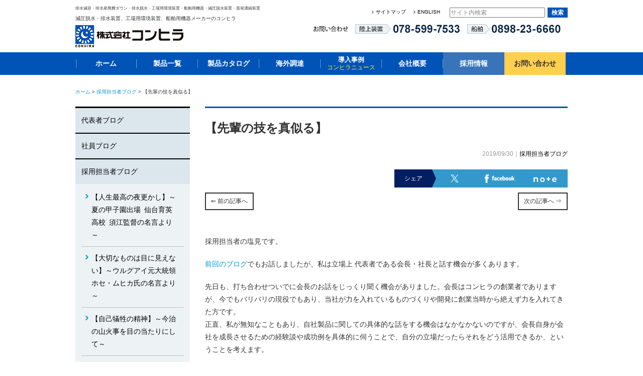

--- FILE ---
content_type: text/html; charset=UTF-8
request_url: https://www.conhira.com/blog_list/5148.html
body_size: 8496
content:
<!doctype html>
<html>

<head>
  <meta charset="utf-8">
  <meta http-equiv="X-UA-Compatible" content="IE=edge">
  <meta name="viewport" content="width=device-width">

                                                                                                                                                                                                                                                                                                                                                                                      <title>【先輩の技を真似る】 | ブログ一覧 | 減圧脱水・排水装置、工場用環境装置、船舶用機器メーカーのコンヒラ</title>
    
    <meta name="description" content="
        株式会社コンヒラが取り扱っている製品の中から廃液を「分ける」ことに特化した製品を紹介しています。減圧脱水装置Umie、蒸発・濃縮装置Soraeをご利用いただくと廃液処理コストを大幅に削減可能です。
    ">
  
  <link rel="shortcut icon" href="/favicon.ico">
  <link rel="icon" href="/favicon.ico">
  <link rel="stylesheet" href="https://www.conhira.com/common/css/common.css">
  <link rel="stylesheet" href="https://www.conhira.com/common/css/style.css">
  <link rel="stylesheet" href="https://www.conhira.com/common/css/recruit.css">
  <link rel="stylesheet" href="https://www.conhira.com/common/css/style-t.css?20210720">
  <link rel="stylesheet" href="https://www.conhira.com/common/css/add.css">
  <script src="https://www.conhira.com/common/js/jquery-1.11.2.min.js"></script>
    <script src="https://www.conhira.com/common/js/heightLine.js"></script>
    <script src="https://www.conhira.com/common/js/setting.js"></script>
  
  <meta property="og:locale" content="ja_JP" />
  <meta property="og:type" content="article" />
  <meta property="og:title" content="【先輩の技を真似る】" />
        <meta property="og:description" content="採用担当者の塩見です。

前回のブログでもお話しましたが、私は立場上 代表者である会長・社長と話す機会が多くあります。

先日も、打ち合わせついでに会長のお話をじっくり聞く機会がありました。会..." />
    <meta property="og:url" content="https://www.conhira.com/blog_list/5148.html" />
  <meta property="og:site_name" content="株式会社コンヒラ" />
  <meta property="og:image" content="https://www.conhira.com/wp/wp-content/uploads/saiyo_190930a-200x148.png" />
  <meta name="twitter:card" content="summary" />
        <meta name="twitter:description" content="採用担当者の塩見です。

前回のブログでもお話しましたが、私は立場上 代表者である会長・社長と話す機会が多くあります。

先日も、打ち合わせついでに会長のお話をじっくり聞く機会がありました。会..." />
    <meta name="twitter:title" content="【先輩の技を真似る】" />
  <meta name="twitter:image" content="https://www.conhira.com/wp/wp-content/uploads/saiyo_190930a-200x148.png" />

  <link rel='dns-prefetch' href='//s.w.org' />
		<script type="text/javascript">
			window._wpemojiSettings = {"baseUrl":"https:\/\/s.w.org\/images\/core\/emoji\/13.0.1\/72x72\/","ext":".png","svgUrl":"https:\/\/s.w.org\/images\/core\/emoji\/13.0.1\/svg\/","svgExt":".svg","source":{"concatemoji":"https:\/\/www.conhira.com\/wp\/wp-includes\/js\/wp-emoji-release.min.js?ver=5.6"}};
			!function(e,a,t){var r,n,o,i,p=a.createElement("canvas"),s=p.getContext&&p.getContext("2d");function c(e,t){var a=String.fromCharCode;s.clearRect(0,0,p.width,p.height),s.fillText(a.apply(this,e),0,0);var r=p.toDataURL();return s.clearRect(0,0,p.width,p.height),s.fillText(a.apply(this,t),0,0),r===p.toDataURL()}function l(e){if(!s||!s.fillText)return!1;switch(s.textBaseline="top",s.font="600 32px Arial",e){case"flag":return!c([127987,65039,8205,9895,65039],[127987,65039,8203,9895,65039])&&(!c([55356,56826,55356,56819],[55356,56826,8203,55356,56819])&&!c([55356,57332,56128,56423,56128,56418,56128,56421,56128,56430,56128,56423,56128,56447],[55356,57332,8203,56128,56423,8203,56128,56418,8203,56128,56421,8203,56128,56430,8203,56128,56423,8203,56128,56447]));case"emoji":return!c([55357,56424,8205,55356,57212],[55357,56424,8203,55356,57212])}return!1}function d(e){var t=a.createElement("script");t.src=e,t.defer=t.type="text/javascript",a.getElementsByTagName("head")[0].appendChild(t)}for(i=Array("flag","emoji"),t.supports={everything:!0,everythingExceptFlag:!0},o=0;o<i.length;o++)t.supports[i[o]]=l(i[o]),t.supports.everything=t.supports.everything&&t.supports[i[o]],"flag"!==i[o]&&(t.supports.everythingExceptFlag=t.supports.everythingExceptFlag&&t.supports[i[o]]);t.supports.everythingExceptFlag=t.supports.everythingExceptFlag&&!t.supports.flag,t.DOMReady=!1,t.readyCallback=function(){t.DOMReady=!0},t.supports.everything||(n=function(){t.readyCallback()},a.addEventListener?(a.addEventListener("DOMContentLoaded",n,!1),e.addEventListener("load",n,!1)):(e.attachEvent("onload",n),a.attachEvent("onreadystatechange",function(){"complete"===a.readyState&&t.readyCallback()})),(r=t.source||{}).concatemoji?d(r.concatemoji):r.wpemoji&&r.twemoji&&(d(r.twemoji),d(r.wpemoji)))}(window,document,window._wpemojiSettings);
		</script>
		<style type="text/css">
img.wp-smiley,
img.emoji {
	display: inline !important;
	border: none !important;
	box-shadow: none !important;
	height: 1em !important;
	width: 1em !important;
	margin: 0 .07em !important;
	vertical-align: -0.1em !important;
	background: none !important;
	padding: 0 !important;
}
</style>
	<link rel='stylesheet' id='wp-block-library-css'  href='https://www.conhira.com/wp/wp-includes/css/dist/block-library/style.min.css?ver=5.6' type='text/css' media='all' />
<link rel='stylesheet' id='jquery.lightbox.min.css-css'  href='https://www.conhira.com/wp/wp-content/plugins/wp-jquery-lightbox/styles/lightbox.min.css?ver=1.4.8.2' type='text/css' media='all' />
<script type='text/javascript' src='https://www.conhira.com/wp/wp-includes/js/jquery/jquery.min.js?ver=3.5.1' id='jquery-core-js'></script>
<script type='text/javascript' src='https://www.conhira.com/wp/wp-includes/js/jquery/jquery-migrate.min.js?ver=3.3.2' id='jquery-migrate-js'></script>
<link rel="https://api.w.org/" href="https://www.conhira.com/wp-json/" /><link rel="alternate" type="application/json" href="https://www.conhira.com/wp-json/wp/v2/posts/5148" /><link rel="EditURI" type="application/rsd+xml" title="RSD" href="https://www.conhira.com/wp/xmlrpc.php?rsd" />
<link rel="wlwmanifest" type="application/wlwmanifest+xml" href="https://www.conhira.com/wp/wp-includes/wlwmanifest.xml" /> 
<meta name="generator" content="WordPress 5.6" />
<link rel="canonical" href="https://www.conhira.com/blog_list/5148.html" />
<link rel='shortlink' href='https://www.conhira.com/?p=5148' />
<link rel="alternate" type="application/json+oembed" href="https://www.conhira.com/wp-json/oembed/1.0/embed?url=https%3A%2F%2Fwww.conhira.com%2Fblog_list%2F5148.html" />
<link rel="alternate" type="text/xml+oembed" href="https://www.conhira.com/wp-json/oembed/1.0/embed?url=https%3A%2F%2Fwww.conhira.com%2Fblog_list%2F5148.html&#038;format=xml" />
<script type="text/javascript">
	window._se_plugin_version = '8.1.9';
</script>

    <!-- Global site tag (gtag.js) - Google Analytics -->
    <script async src="https://www.googletagmanager.com/gtag/js?id=UA-127187761-1"></script>
    <script>
      document.addEventListener( 'wpcf7mailsent', function( event ) {
        gtag('event', 'submit', {
            'eventCategory': 'Form',
            'eventLabel': 'Contact Form'
        });
      }, false );
    </script>
    <script>
      window.dataLayer = window.dataLayer || [];

      function gtag() {
        dataLayer.push(arguments);
      }
      gtag('js', new Date());
      gtag('config', 'UA-8821911-1');
      gtag('config', 'UA-127187761-1');
    </script>

    <!-- Google Tag Manager -->
  <script>(function(w,d,s,l,i){w[l]=w[l]||[];w[l].push({'gtm.start':
  new Date().getTime(),event:'gtm.js'});var f=d.getElementsByTagName(s)[0],
  j=d.createElement(s),dl=l!='dataLayer'?'&l='+l:'';j.async=true;j.src=
  'https://www.googletagmanager.com/gtm.js?id='+i+dl;f.parentNode.insertBefore(j,f);
  })(window,document,'script','dataLayer','GTM-56Z4DH5');</script>
  <!-- End Google Tag Manager -->


</head>



<body id="wrapper">
  <!-- Google Tag Manager (noscript) -->
<noscript><iframe src="https://www.googletagmanager.com/ns.html?id=GTM-56Z4DH5"
height="0" width="0" style="display:none;visibility:hidden"></iframe></noscript>
<!-- End Google Tag Manager (noscript) -->
  <div class="relative">
    <div class="headerbox">
      <div class="headerbox-inner">
        <!--header start-->
        <header role="banner">
          <div id="headerBox">
            <div id="hTitle">
              <p class="keyword"><strong>排水減容・排水産廃費ダウン・排水脱水・工場用環境装置・船舶用機器・減圧脱水装置・蒸発濃縮装置</strong></p>
                              <h1>減圧脱水・排水装置、工場用環境装置、船舶用機器メーカーのコンヒラ</h1>
                            <a href="https://www.conhira.com"><img src="https://www.conhira.com/common/images/logo.gif" width="216" height="44" alt="減圧脱水・排水装置、工場用環境装置、船舶用機器メーカーのコンヒラ"></a>
            </div>
            <p class="sp-menu-btn"><img src="/common/images/com_globalmenu_btn_off.gif" alt="menu"></p>
            <div id="headerCont">
              <div class="headerNavi">
                <ul class="flex_box">
                  <!-- <li class="remote"><a href="https://gw02.flexrmt.kddi.ne.jp/conhira_fre">コンヒラリモート<br>(会員専用)</a></li> -->
                  <li class="mynavi">
                    <!-- Begin mynavi Navi Link -->
                    <!-- <a href="https://job.mynavi.jp/24/pc/search/corp221088/outline.html" target="_blank">
                      <img src="https://job.mynavi.jp/conts/kigyo/2024/logo/banner_mynavi_160_45.gif" alt="マイナビ2023" border="0">
                    </a> -->
                    <!-- End mynavi Navi Link -->
                  </li>
                </ul>
                <div class="formBox">
                  <ul class="sitemap">
                    <li><a href="https://www.conhira.com/sitemap/">サイトマップ</a></li>
                    <li><a href="https://www.conhira.com/english/">ENGLISH</a></li>
                  </ul>
                  <form action="https://www.conhira.com/" method="get">
                    <input type="text" value="" name="s" id="s" class="schTxt">
                    <input type="submit" id="searchsubmit" src="https://www.conhira.com/common/images/btn_sch.gif" value="検索" alt="検索">
                  </form>
                </div>
              </div>

              <div class="headerContact">
                <ul>
                  <li> <span>お問い合わせ</span> <a href="https://www.conhira.com/contact/"><img src="https://www.conhira.com/common/images/tel_ttl.gif" width="70" height="19" alt="お問い合わせ"></a> </li>
                  <li> <a href="tel:0785997533" style="text-decoration: none;"><span>陸上装置<br>
                        078-599-7533</span></a> <img src="https://www.conhira.com/common/images/tel01.gif" width="209" height="19" alt="陸上装置 078-599-7533"> </li>
                  <li> <a href="tel:0898236660" style="text-decoration: none;"><span>船舶<br>
                        0898-23-6660</span></a> <img src="https://www.conhira.com/common/images/tel02.gif" width="186" height="19" alt="船舶 0898-23-6660"> </li>
                </ul>
              </div>
            </div>
          </div>
        </header>
        <!--header end-->
        <!--gnavi start -->
        <nav role="navigation">
          <div id="gnaviWrap">
            <div class="gnaviBox2">
              <ul>
                <li><a href="https://www.conhira.com/">ホーム</a></li>
                <li><a href="https://www.conhira.com/productlist/">製品一覧</a>
                  <ul class="nav_inner">
                    <li><a href="https://www.conhira.com/product/strainer-filter/">分ける</a></li>
                    <li><a href="https://www.conhira.com/product/blender/">混ぜる</a></li>
                    <li><a href="https://www.conhira.com/product/unitization/">組み合わせる</a></li>
                    <li><a href="https://www.conhira.com/product/other/">その他</a></li>
                    <li><a href="https://www.conhira.com/product/ship/">船用</a></li>
                    <li><a href="https://www.conhira.com/product/land/">陸用</a></li>
                  </ul>
                </li>
                <li><a href="https://www.conhira.com/catalog/">製品カタログ</a></li>
                <li><a href="https://www.conhira.com/machine_goods/">海外調達</a></li>
                <li><a href="https://www.conhira.com/caselist/" class="two-line-link">導入事例<br><span>コンヒラニュース</span></a></li>
                <li><a href="https://www.conhira.com/company/">会社概要</a></li>
                
                <li id="gnav_recruit"><a href="https://www.conhira.com/recruit/">採用情報</a>
                  <ul class="nav_inner">
                    <li><a href="https://www.conhira.com/recruit/">新卒採用</a></li>
                    <li><a href="https://www.conhira.com/recruit/career/">キャリア採用</a></li>
                  </ul>
                </li>

                <li id="gnav_contact"><a href="https://www.conhira.com/contact/">お問い合わせ</a></li>
              </ul>
            </div>
          </div>
        </nav>
        <!--gnavi end -->
      </div>
      <!-- headerbox-inner -->
    </div>
    <!-- /.headerbox -->

  </div>
  <!--relative-->


<!-- recruit -->



<!--pankuzu start -->
<div class="pankuzu"><a href="/">ホーム</a> &gt;
			<a href="/blog_list/recruit/">採用担当者ブログ</a>
		&gt; 【先輩の技を真似る】</div>
<!--pankuzu end -->

<!--contents start -->
<main role="main">
	<div id="contentsWrap2nd">
		<!--mainContents start -->
		<article role="main">
			<div id="mainCont">
										<h1 class="blog_ttl">【先輩の技を真似る】</h1>
												<p class="daycate">
							2019/09/30｜<a href="https://www.conhira.com/./blog_list/recruit/">採用担当者ブログ</a>						</p>
						<div class="blog_share">
							<h3>シェア</h3>
							<p class="sns">
								<a href="http://twitter.com/share?&amp;text=%23コンヒラ%0a&amp;url=https%3A%2F%2Fwww.conhira.com%2Fblog_list%2F5148.html" rel="nofollow" target="_blank">
									<img src="https://www.conhira.com/recruit/wp-content/themes/conhira/dist/images/common/social_twitter.png" alt="twitter">
								</a>
							</p>
							<p class="sns">
								<a href="http://www.facebook.com/share.php?u=https://www.conhira.com/blog_list/5148.html" target="_blank">
									<img src="https://www.conhira.com/recruit/wp-content/themes/conhira/dist/images/common/social_facebook.png" alt="facebook">
								</a>
							</p>
							<p class="sns note">
								<a href="https://note.com/intent/post?url=https://www.conhira.com/blog_list/5148.html&hashtags=%E3%82%B3%E3%83%B3%E3%83%92%E3%83%A9" target="_blank">
									<img src="https://www.conhira.com/recruit/wp-content/themes/conhira/dist/images/common/social_note.png" alt="note">
								</a>
							</p>
						</div>

						<!-- ページャー -->
						<div class=" flex_box">
							<!-- prev -->
							<p class="blog_prnx">
																	<a href="https://www.conhira.com/blog_list/5134.html" rel="back">&lArr; 前の記事へ</a>
															</p>

							<!-- next -->
							<p class="blog_prnx">
																	<a href="https://www.conhira.com/blog_list/5199.html" class="next">次の記事へ &rArr;</a>
															</p>
						</div>

						<div class="txtDetalBox blog_contents">
							<p>採用担当者の塩見です。</p>
<p><a href="https://www.conhira.com/blog_list/5134.html">前回のブログ</a>でもお話しましたが、私は立場上 代表者である会長・社長と話す機会が多くあります。</p>
<p>先日も、打ち合わせついでに会長のお話をじっくり聞く機会がありました。会長はコンヒラの創業者でありますが、今でもバリバリの現役でもあり、当社が力を入れているものづくりや開発に創業当時から絶えず力を入れてきた方です。<br />
正直、私が無知なこともあり、自社製品に関しての具体的な話をする機会はなかなかないのですが、会長自身が会社を成長させるための経験談や成功例を具体的に伺うことで、自分の立場だったらそれをどう活用できるか、ということを考えます。</p>
<p>そういった中で、すでに私自身が真似ているのが「何度もお客様のところに足を運ぶ」ということです。注文をもらっていないときでも、とりあえずお客様のところに行って「どうですか？何か困っていることはないですか？何か欲しいものはないですか？」と自分から積極的に動くことで、お客様からも「ここまで熱心に来てくれているのであれば、注文したら丁寧に対応してくれるし、他の相談にも乗ってくれるだろう。」と評価していただくことで、お客様を増やしてきました。</p>
<p>私の立場で言えば会社全体の総務も行っており、メインとなるお客様はコンヒラの社員となります。社員がいかに楽しく、気持ちよくお仕事できるか。それを第一としてこれまで取り組んできました。本社 愛媛県今治市と神戸支社を行ったり来たりしているその自分の立場を利用し、積極的に普段仕事で関わりの少ない社員にも声をかけ、悩みはないか、困っていることはないか、日常業務をよりよくする方法が何かないか、ということに耳を傾け、自分がそのために何ができるかを考え、対応するようにしております。<br />
<br />
<a href="https://www.conhira.com/wp/wp-content/uploads/saiyo_190930a-e1569485639822.png" rel="lightbox[5148]"><img loading="lazy" src="https://www.conhira.com/wp/wp-content/uploads/saiyo_190930a-200x148.png" alt="saiyo_190930a" width="200" height="148" class="aligncenter size-thumbnail wp-image-5149" /></a><br />
</span><br />
ネット環境が整い、携帯やメール、テレビ電話でのやりとりも多くなっていますし、効率や費用も考えたらそれも賢明な手段とは思います。そんな中でも、やはり顔と顔を直接合わすことで話しやすくなり、対応できる幅も広がると思っています。<br />
これからも、自分の立場を理解し、お客様のいる会社環境をより良くできるよう取り組んでまいりたいと思います。ついでに、自分の周りの環境も良くなるならラッキーかな、と。</p>
						</div>

				
				<!-- ページャー -->
				<div class=" flex_box">
					<!-- prev -->
					<p class="blog_prnx">
													<a href="https://www.conhira.com/blog_list/5134.html" rel="back">&lArr; 前の記事へ</a>
											</p>
					<!-- 一覧へ -->
					<p class="blog_prnx">
															<a href="https://www.conhira.com/blog_list/recruit/">
																				一覧へ戻る
											</a>
					</p>
					<!-- next -->
					<p class="blog_prnx">
													<a href="https://www.conhira.com/blog_list/5199.html" class="next">次の記事へ &rArr;</a>
											</p>
				</div>

				<p class="bnrBox">
					<a href="/recruit/">
						<img src="/common/images/bnr_recruit01.jpg" alt="株式会社コンヒラ 採用情報">
					</a>
				</p>

							</div>
		</article>
		<!--mainContents end -->
		<!--side start -->
		<aside role="complementary">
  <div id="sidenavi">
    <div class="sideBox blog_side mb30">
      <h3>
        <a href="https://www.conhira.com/blog_list/president/">代表者ブログ</a>
      </h3>
      
    <h3>
      <a href="https://www.conhira.com/blog_list/kawaraban/">社員ブログ</a>
    </h3>
      
    <h3>
      <a href="https://www.conhira.com/blog_list/recruit/">採用担当者ブログ</a>
    </h3>
                  <ul>
                              <li>
              <a href="https://www.conhira.com/blog_list/14075.html">【人生最高の夜更かし】～夏の甲子園出場&ensp;仙台育英高校&ensp;須江監督の名言より～</a>
            </li>
                      <li>
              <a href="https://www.conhira.com/blog_list/13962.html">【大切なものは目に見えない】～ウルグアイ元大統領 ホセ・ムヒカ氏の名言より～</a>
            </li>
                      <li>
              <a href="https://www.conhira.com/blog_list/13907.html">【自己犠牲の精神】～今治の山火事を目の当たりにして～</a>
            </li>
                      <li>
              <a href="https://www.conhira.com/blog_list/13871.html">【袖振り合うも多生の縁（他生の縁）】～思いがけない再会～</a>
            </li>
                      <li>
              <a href="https://www.conhira.com/blog_list/13727.html">【モチベーションを上げるきっかけ】～FC今治 J2への昇格おめでとう！～</a>
            </li>
                        </ul>
    
    <h3>
      <a href="https://www.conhira.com/blog_list/information/">お知らせ</a>
    </h3>
          </div>
  </div>
</aside>
<!--side end -->
	</div>
</main>
<!--contents end -->

<!--footer start -->
<footer role="contentinfo">
	<div id="footerWrap">
		<div class="pagetop">
			<p id="topBtn"><a href="#wrapper"><img src="https://www.conhira.com/common/images/toparrow.svg"></a></p>
		</div>
		<div id="footerCont">
			<ul>
				<li><a href="/">トップページ</a></li>
				<li><a href="/company/">会社概要</a></li>
			</ul>
			<ul>
				<li><a href="/productlist/">製品一覧</a>
					<ul class="productLi">
						<li><a href="/product/strainer-filter/">分ける</a></li>
						<li><a href="/product/blender/">混ぜる</a></li>
						<li><a href="/product/unitization/">組み合わせる</a></li>
						<li><a href="/product/other/">その他</a></li>
					</ul>
				</li>
			</ul>
			<ul>
				<li><a href="/caselist/">導入事例</a></li>
				<li><a href="/catalog/">製品カタログ</a></li>
				<li><a href="/machine_goods/">海外調達</a></li>
			</ul>
			<ul>
				<li><a href="/newslist/">新着情報</a></li>
                <li><a href="/recruit/">採用情報</a></li>
				<li><a href="/blog_list/president/">代表者ブログ</a></li>
				<li><a href="/blog_list/recruit/">採用担当者ブログ</a></li>
				<li><a href="/blog_list/kawaraban/">社員ブログ</a></li>
			</ul>
			<ul>
				<li><a href="https://www.conhira.com/contact/">お問い合わせ</a></li>
				<li><a href="/privacy/">プライバシーポリシー</a></li>
				<li><a href="/sitemap/">サイトマップ</a></li>
			</ul>
			<div class="footerLogo">
				<p>工場用環境装置、船舶用機器メーカーのコンヒラ</p>
				<p><img src="https://www.conhira.com/common/images/logo_footer.gif" width="180" height="37" alt="工場用環境装置、船舶用機器メーカーの株式会社コンヒラ"></p>
			</div>
		</div>
		<p class="copyR">Copyright ©  CONHIRA Co.,Ltd. All right reserved.</p>
	</div>
</footer>
<!--footer end -->
<script type='text/javascript' src='https://www.conhira.com/wp/wp-content/plugins/wp-jquery-lightbox/jquery.touchwipe.min.js?ver=1.4.8.2' id='wp-jquery-lightbox-swipe-js'></script>
<script type='text/javascript' id='wp-jquery-lightbox-js-extra'>
/* <![CDATA[ */
var JQLBSettings = {"showTitle":"0","showCaption":"0","showNumbers":"0","fitToScreen":"0","resizeSpeed":"400","showDownload":"0","navbarOnTop":"0","marginSize":"0","slideshowSpeed":"4000","prevLinkTitle":"\u524d\u306e\u753b\u50cf","nextLinkTitle":"\u6b21\u306e\u753b\u50cf","closeTitle":"\u30ae\u30e3\u30e9\u30ea\u30fc\u3092\u9589\u3058\u308b","image":"\u753b\u50cf ","of":"\u306e","download":"\u30c0\u30a6\u30f3\u30ed\u30fc\u30c9","pause":"(\u30b9\u30e9\u30a4\u30c9\u30b7\u30e7\u30fc\u3092\u505c\u6b62\u3059\u308b)","play":"(\u30b9\u30e9\u30a4\u30c9\u30b7\u30e7\u30fc\u3092\u518d\u751f\u3059\u308b)"};
/* ]]> */
</script>
<script type='text/javascript' src='https://www.conhira.com/wp/wp-content/plugins/wp-jquery-lightbox/jquery.lightbox.min.js?ver=1.4.8.2' id='wp-jquery-lightbox-js'></script>
<script type='text/javascript' src='https://www.conhira.com/wp/wp-includes/js/wp-embed.min.js?ver=5.6' id='wp-embed-js'></script>
</body>
</html>


--- FILE ---
content_type: image/svg+xml
request_url: https://www.conhira.com/common/images/toparrow.svg
body_size: 842
content:
<!--?xml version="1.0" encoding="utf-8"?-->
<!-- Generator: Adobe Illustrator 18.1.1, SVG Export Plug-In . SVG Version: 6.00 Build 0)  -->

<svg version="1.1" id="_x32_" xmlns="http://www.w3.org/2000/svg" xmlns:xlink="http://www.w3.org/1999/xlink" x="0px" y="0px" viewBox="0 0 512 512" style="width: 32px; height: 32px; opacity: 1;" xml:space="preserve">
<style type="text/css">
	.st0{fill:#4B4B4B;}
</style>
<g>
	<path class="st0" d="M487.463,216.139L286.099,12.576C278.137,4.52,267.308,0,255.997,0c-11.312,0-22.13,4.52-30.092,12.576
		L24.541,216.139c-16.438,16.622-16.304,43.437,0.329,59.875c16.613,16.438,43.416,16.294,59.854-0.329l128.955-130.352v324.341
		c0,23.362,18.945,42.327,42.318,42.327c23.382,0,42.327-18.965,42.327-42.327V145.332L427.27,275.684
		c16.438,16.623,43.252,16.767,59.864,0.329C503.758,259.576,503.901,232.761,487.463,216.139z" style="fill: rgb(255, 255, 255);"></path>
</g>
</svg>


--- FILE ---
content_type: application/javascript
request_url: https://www.conhira.com/common/js/setting.js
body_size: 1639
content:
// JavaScript Document

$(function(){
	// 製品リストのボックスマージン
	$('.prdListBox li:nth-child(3n)').each(function(){
        $(this).css({marginRight: '0'});
    })

	// プルダウンメニュー
		$('.gnaviBox2 ul li').hover(function(){
			$(this).children('ul').stop().slideToggle();
		});

   // #で始まるアンカーをクリックした場合に処理
   $('a[href^=#]').click(function() {
		 var hh = $('.headerbox').outerHeight();
      // スクロールの速度
      var speed = 500; // ミリ秒
      // アンカーの値取得
      var href= $(this).attr("href");
      // 移動先を取得
      var target = $(href == "#" || href == "" ? 'html' : href);
      // 移動先を数値で取得
			var position = target.offset().top - hh;
      // スムーススクロール
      $('body,html').animate({scrollTop:position}, speed, 'swing');
      return false;
   });

	 // トップへ戻るボタン
   $("#topBtn").hide();
   $(window).on("scroll", function() {
     if ($(this).scrollTop() > 50) {
       $("#topBtn").fadeIn("fast");
     } else {
       $("#topBtn").fadeOut("fast");
     }
   });

   $('#topBtn').click(function() {
     $('body,html').animate({
       scrollTop: 0
     }, 200);
     return false;
   });

	// サイト内検索
	$('#s').focus(function() {
		if($(this).hasClass('schTxt')) {
			$(this).removeClass().val('');
		}
	})
	.blur(function() {
		if($(this).val().length == 0) {
			$(this).addClass('schTxt').val('サイト内検索');
		}
	})
	.blur();

//タブ切り替え
$(".compnayTab li").click(function() {
        var num = $(".compnayTab li").index(this);
        $(".compnayCont").addClass('hide');
        $(".compnayCont").eq(num).removeClass('hide');
        $(".compnayTab li").removeClass('tabselect');
        $(this).addClass('tabselect')
});


if($('h1').next().has('.tokkyo').length) {
  $('.tokkyo').parents('#mainCont').find('h1').append('<span class="tokkyo">特許取得済</span>');
}

});


var init = function() {
  comFunc();
  topFunc();
}

var topFunc = function() {
  function mainvisualFunc() {
    var $mainvisual = $('.mainvisual')
    if($mainvisual.length > 0) {
      $mainvisual.slick({
        infinite: true,
        autoplay: true,
        autoplaySpeed: 3000,
        arrows: false,
        dots: true,
        slidesToShow: 1,
        slidesToScroll: 1
      });
    }
  }
  document.addEventListener("DOMContentLoaded",function(eve){
    mainvisualFunc();
  },false);

}

var comFunc = function() {


  function menuFunc() {
    var $menuBtn = $('.sp-menu-btn');
        $spMenuTop = $('#headerCont');
        $spMenuBottom = $('#gnaviWrap');

    function setting() {
      menuBtnChange($menuBtn);
    }
    setting();

    function menuBtnChange(changeTarget) {

      changeTarget.on('click', function() {
        $(this).toggleClass('on');
        $spMenuTop.toggleClass('on');
        $spMenuBottom.toggleClass('on');

        if($(this).hasClass('on')) {
          changeImage($(this).find('img'), "_off", "_on");
					$('body,html').css({"overflow":"hidden","height":"100%"});
        } else {
          changeImage($(this).find('img'), "_on", "_off");
					$('body,html').css({"overflow":"visible","height":"auto"});
        }
      });
    }

    function changeImage(changeTarget, off, on) {
      changeTarget.attr("src", changeTarget.attr("src").replace(off, on));
    }
  }

  function spTellinkSet() {
    var ua = navigator.userAgent;
    if(ua.indexOf('iPhone') < 0 && ua.indexOf('Android') < 0){
      $('.telhref span').each(function(){
        $(this).unwrap();
      });
    }
  }
  document.addEventListener("DOMContentLoaded",function(eve){
    menuFunc();
    spTellinkSet();
  },false);
}

$(function(){
});

init();
